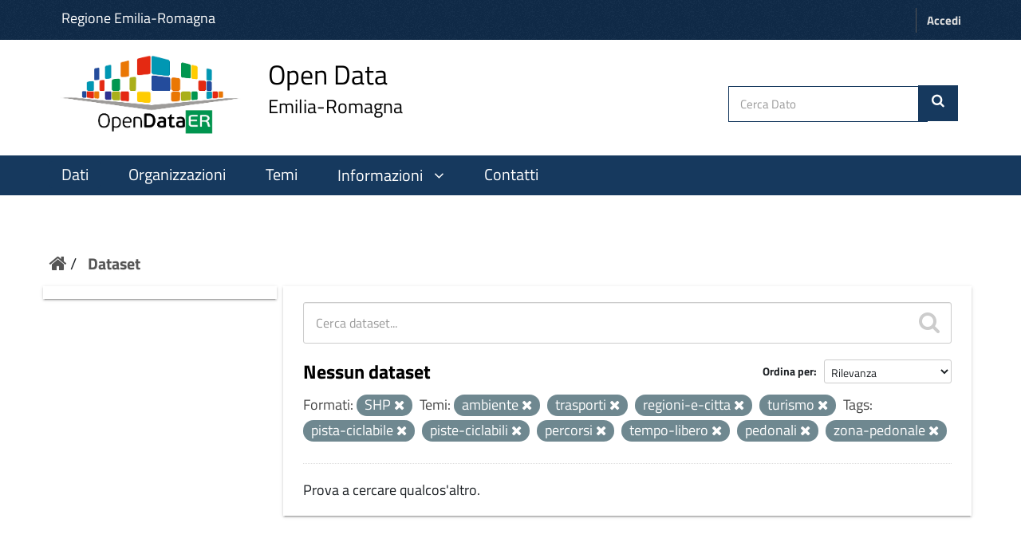

--- FILE ---
content_type: text/html; charset=utf-8
request_url: https://dati.emilia-romagna.it/dataset?tags=pista-ciclabile&groups=ambiente&groups=trasporti&tags=piste-ciclabili&tags=percorsi&tags=tempo-libero&amp=&groups=regioni-e-citta&tags=pedonali&res_format=SHP&tags=zona-pedonale&_tags_limit=0&groups=turismo
body_size: 20820
content:
<!DOCTYPE html>
<!--[if IE 9]> <html lang="it" class="ie9"> <![endif]-->
<!--[if gt IE 8]><!--> <html lang="it"> <!--<![endif]-->
  <head>
    <!--[if lte ie 8]><script type="text/javascript" src="/fanstatic/vendor/:version:2023-01-31T10:30:16.56/html5.min.js"></script><![endif]-->
<link rel="stylesheet" type="text/css" href="/fanstatic/vendor/:version:2023-01-31T10:30:16.56/select2/select2.min.css" />
<link rel="stylesheet" type="text/css" href="/fanstatic/css/:version:2024-10-03T12:22:55.42/green.css" />
<link rel="stylesheet" type="text/css" href="/fanstatic/vendor/:version:2023-01-31T10:30:16.56/font-awesome/css/font-awesome.min.css" />
<!--[if ie 7]><link rel="stylesheet" type="text/css" href="/fanstatic/vendor/:version:2023-01-31T10:30:16.56/font-awesome/css/font-awesome-ie7.min.css" /><![endif]-->
<link rel="stylesheet" type="text/css" href="/fanstatic/ckanext-harvest/:version:2023-01-30T14:06:21.65/styles/harvest.css" />
<link rel="stylesheet" type="text/css" href="/fanstatic/opendatarer/:version:2023-02-02T11:57:21/css/ita-bootstrap.css" />

    <meta charset="utf-8" />
      <meta name="generator" content="ckan 2.8.9" />
      <meta name="viewport" content="width=device-width, initial-scale=1.0">
    <title>Dataset - CKAN Regione Emilia Romagna</title>

    
    
    <link rel="shortcut icon" href="/images/icons/ckan.ico" />
    
    
        <link rel="alternate" type="text/n3" href="https://dati.emilia-romagna.it/catalog.n3"/>
        <link rel="alternate" type="text/ttl" href="https://dati.emilia-romagna.it/catalog.ttl"/>
        <link rel="alternate" type="application/rdf+xml" href="https://dati.emilia-romagna.it/catalog.xml"/>
        <link rel="alternate" type="application/ld+json" href="https://dati.emilia-romagna.it/catalog.jsonld"/>
    

   
    
  
      
    
  


    
    


   <link rel="stylesheet" href="/css/multilang.css" type="text/css">


    
      
      
    
  
    
  <link rel="stylesheet" href="/opendatarer_theme_v3.css" />

<!-- Matomo -->
<script>
	var _paq = window._paq = window._paq || [];
	/* tracker methods like "setCustomDimension" should be called before "trackPageView" */
	_paq.push(['trackPageView']);
	_paq.push(['enableLinkTracking']);
	(function() {
		var u="https://analytics.lepida.it/";
		_paq.push(['setTrackerUrl', u+'matomo.php']);
		_paq.push(['setSiteId', '9']);
		var d=document, g=d.createElement('script'), s=d.getElementsByTagName('script')[0];
		g.async=true; g.src=u+'matomo.js'; s.parentNode.insertBefore(g,s);
	})();
</script>
<noscript>
	<p>
		<img referrerpolicy="no-referrer-when-downgrade" src="https://analytics.lepida.it/matomo.php?idsite=9&amp;rec=1" style="border:0;" alt="" />
	</p>
</noscript>
<!-- End Matomo -->


  </head>

  
  <body data-site-root="https://dati.emilia-romagna.it/" data-locale-root="https://dati.emilia-romagna.it/" >

    
    <div class="hide"><a href="#content">Salta al contenuto</a></div>
  

  
     
<header class="account-masthead">
  <div class="container">
      <a class="RER" href="http://www.regione.emilia-romagna.it" target="_blank" style="color:white; font-weight:500"> Regione Emilia-Romagna </a>
    
       
    <nav class="account not-authed">
      <ul class="list-unstyled">
        
        <li><a href="/user/login">Accedi</a></li>
        
      </ul>
    </nav>
     
	
  </div>
</header>





<div id ="portal-header" class="container-fluid">
<!-- style="background-color:white; height:150px; line-height: 150px; vertical-align: middle; "> -->
  <div id="rer_bar" role="banner" class="container no-padding">
    <div class="row">
      <div class="span10">
	<a style="margin-top:0; margin-bottom:8px" class="logo navbar-btn pull-left" href="http://dati.emilia-romagna.it/" title="Home">
	
	<!-- ALBERTO - Logo
	<img src="http://dati.emilia-romagna.it/sites/default/files/datiERit2.png" alt="Home"/>
	-->
	<img src="/base/images/datiERit.png" alt="Home"/>
	
	</a>
<a style="margin-top:0" class="logo navbar-btn pull-left" href="http://dati.emilia-romagna.it/" title="Home">

	<span class="title-with-subtitle" style="">
		<span>Open Data</span>		<span class="subtitle">Emilia-Romagna</span>
	</span>
	</a>
	</div>
	
      

     <div class="cerca" style=" padding:39px 5px 0 0">
     
	<form class="section site-search simple-input" action="/dataset" method="get">
          <div class="field">
            <label for="field-sitewide-search">Cerca Dato</label>
            <input id="field-sitewide-search" type="text" name="q" placeholder="Cerca Dato" />
            <button class="btn-search" type="submit" style= "margin-right: 20px"><i class="icon-search"></i></button>
          </div>
        </form>

	
	 </div>


    </div>
  </div>
</div>


<header class="navbar navbar-static-top masthead">
    
  <div class="container">
    <div class="navbar-right">
      <button data-target="#main-navigation-toggle" data-toggle="collapse" class="navbar-toggle collapsed" type="button">
        <span class="fa fa-bars"></span>
      </button>
    </div>
    <hgroup class="header-image navbar-left">
      

    </hgroup>

    <div class="collapse navbar-collapse" id="main-navigation-toggle">
      
      <nav class="section navigation">
        <ul class="nav nav-pills">
          

<style>.collapse{display:block;} 
</style>


<script src="https://ajax.googleapis.com/ajax/libs/jquery/3.2.1/jquery.min.js"></script>
<script>
  $(document).ready(function(){
	  $("#batton").click(function(){
		  $("#pp").slideToggle(function () {
			  if ($("#ii").hasClass("fa-angle-down")) {
					  $("#ii").removeClass("fa-angle-down");
					  $("#ii").addClass("fa-angle-up");
					  					 } else {
					  $("#ii").removeClass("fa-angle-up");
					  $('#ii').addClass("fa-angle-down");
					  $('#batton').css({'background-color':'inherit'})
					 }								
	  });
	  });
  });


$(document).ready(function(){
	  $("#botton").click(function(){
		  $("#ppo").slideToggle();
 		if ($('[role=main]').hasClass("giu")) {
			$('[role=main]').removeClass("giu");
		  }
		  else {
			$('[role=main]').addClass("giu");
		  }
	  });
  });


  </script>


  <li class="active"><a href="/dataset">Dati</a></li><li><a href="/organization">Organizzazioni</a></li><li><a href="/group">Temi</a></li>

  <li>
	<a id="batton"style="cursor:pointer"><span>Informazioni</span>
		<i id="ii" class="fa fa-angle-down" aria-hidden="true" style="padding-left:10px"></i>
	</a>
			<!-- ALBERTO - 2024-05-28 - Nuovi colori regionali
			<span id="pp" style="float:left;display: none; background-color:#D85650;     margin-top: 3px;"> -->
			<span id="pp" style="float:left;display: none; background-color:#16395e;     margin-top: 3px;">
					<ul class="menu navbar-nav nav nav-pills pull-left aaa" style="font-size:18px;margin-right:0 ">
						<li>
							<a href="/informazioni/opendata">Come si fa OpenData</a>
						</li>
						<li style= "margin-left:0">
							<a href="/informazioni/sviluppatori" >Sviluppatori</a>
						</li>
					</ul>
		</span>
</li>
<li>
	<a href="/contatti" >Contatti</a>
</li>



        </ul>
      </nav>
       


	
    </div>
  </div>
</header>

  
    <div role="main">
      <div id="content" class="container">
        
          
            <div class="flash-messages">
              
                
              
            </div>
          

          
            <div class="toolbar">
              
                
                  <ol class="breadcrumb">
                    
<li class="home"><a href="/"><i class="icon-home"></i><span> Home</span></a></li>
                    
  <li class="active"><a href="/dataset">Dataset</a></li>

                  </ol>
                
              
            </div>
          

          <div class="row wrapper">

            
            
            

            
              <div class="primary col-xs-9">
                
                
  <section class="module">
    <div class="module-content">
      
        
      
      
        
        
        







<form id="dataset-search-form" class="search-form" method="get" data-module="select-switch">

  
    <div class="search-input control-group search-giant">
      <input type="text" class="search" name="q" value="" autocomplete="off" placeholder="Cerca dataset...">
      
      <button type="submit" value="search">
        <i class="icon-search"></i>
        <span>Submit</span>
      </button>
      
    </div>
  

  
    <span>
  
  

  
    
      
  <input type="hidden" name="tags" value="pista-ciclabile" />

    
  
    
      
  <input type="hidden" name="groups" value="ambiente" />

    
  
    
      
  <input type="hidden" name="groups" value="trasporti" />

    
  
    
      
  <input type="hidden" name="tags" value="piste-ciclabili" />

    
  
    
      
  <input type="hidden" name="tags" value="percorsi" />

    
  
    
      
  <input type="hidden" name="tags" value="tempo-libero" />

    
  
    
      
  <input type="hidden" name="groups" value="regioni-e-citta" />

    
  
    
      
  <input type="hidden" name="tags" value="pedonali" />

    
  
    
      
  <input type="hidden" name="res_format" value="SHP" />

    
  
    
      
  <input type="hidden" name="tags" value="zona-pedonale" />

    
  
    
      
  <input type="hidden" name="groups" value="turismo" />

    
  
</span>
  

  
    
      <div class="form-select control-group control-order-by">
        <label for="field-order-by">Ordina per</label>
        <select id="field-order-by" name="sort">
          
            
              <option value="score desc, metadata_modified desc" selected="selected">Rilevanza</option>
            
          
            
              <option value="title_string asc">Nome crescente</option>
            
          
            
              <option value="title_string desc">Nome decrescente</option>
            
          
            
              <option value="metadata_modified desc">Ultima modifica</option>
            
          
            
          
        </select>
        
        <button class="btn js-hide" type="submit">Vai</button>
        
      </div>
    
  

  
    
      <h2>

  
  
  
  

Nessun dataset</h2>
    
  

  
    
      <p class="filter-list">
        
          
          <span class="facet">Formati:</span>
          
            <span class="filtered pill">SHP
              <a href="dataset?tags=pista-ciclabile&amp;groups=ambiente&amp;groups=trasporti&amp;tags=piste-ciclabili&amp;tags=percorsi&amp;tags=tempo-libero&amp;amp=&amp;groups=regioni-e-citta&amp;tags=pedonali&amp;tags=zona-pedonale&amp;_tags_limit=0&amp;groups=turismo" class="remove" title="Rimuovi"><i class="icon-remove"></i></a>
            </span>
          
        
          
          <span class="facet">Temi:</span>
          
            <span class="filtered pill">ambiente
              <a href="dataset?tags=pista-ciclabile&amp;groups=trasporti&amp;tags=piste-ciclabili&amp;tags=percorsi&amp;tags=tempo-libero&amp;amp=&amp;groups=regioni-e-citta&amp;tags=pedonali&amp;res_format=SHP&amp;tags=zona-pedonale&amp;_tags_limit=0&amp;groups=turismo" class="remove" title="Rimuovi"><i class="icon-remove"></i></a>
            </span>
          
            <span class="filtered pill">trasporti
              <a href="dataset?tags=pista-ciclabile&amp;groups=ambiente&amp;tags=piste-ciclabili&amp;tags=percorsi&amp;tags=tempo-libero&amp;amp=&amp;groups=regioni-e-citta&amp;tags=pedonali&amp;res_format=SHP&amp;tags=zona-pedonale&amp;_tags_limit=0&amp;groups=turismo" class="remove" title="Rimuovi"><i class="icon-remove"></i></a>
            </span>
          
            <span class="filtered pill">regioni-e-citta
              <a href="dataset?tags=pista-ciclabile&amp;groups=ambiente&amp;groups=trasporti&amp;tags=piste-ciclabili&amp;tags=percorsi&amp;tags=tempo-libero&amp;amp=&amp;tags=pedonali&amp;res_format=SHP&amp;tags=zona-pedonale&amp;_tags_limit=0&amp;groups=turismo" class="remove" title="Rimuovi"><i class="icon-remove"></i></a>
            </span>
          
            <span class="filtered pill">turismo
              <a href="dataset?tags=pista-ciclabile&amp;groups=ambiente&amp;groups=trasporti&amp;tags=piste-ciclabili&amp;tags=percorsi&amp;tags=tempo-libero&amp;amp=&amp;groups=regioni-e-citta&amp;tags=pedonali&amp;res_format=SHP&amp;tags=zona-pedonale&amp;_tags_limit=0" class="remove" title="Rimuovi"><i class="icon-remove"></i></a>
            </span>
          
        
          
          <span class="facet">Tags:</span>
          
            <span class="filtered pill">pista-ciclabile
              <a href="dataset?groups=ambiente&amp;groups=trasporti&amp;tags=piste-ciclabili&amp;tags=percorsi&amp;tags=tempo-libero&amp;amp=&amp;groups=regioni-e-citta&amp;tags=pedonali&amp;res_format=SHP&amp;tags=zona-pedonale&amp;_tags_limit=0&amp;groups=turismo" class="remove" title="Rimuovi"><i class="icon-remove"></i></a>
            </span>
          
            <span class="filtered pill">piste-ciclabili
              <a href="dataset?tags=pista-ciclabile&amp;groups=ambiente&amp;groups=trasporti&amp;tags=percorsi&amp;tags=tempo-libero&amp;amp=&amp;groups=regioni-e-citta&amp;tags=pedonali&amp;res_format=SHP&amp;tags=zona-pedonale&amp;_tags_limit=0&amp;groups=turismo" class="remove" title="Rimuovi"><i class="icon-remove"></i></a>
            </span>
          
            <span class="filtered pill">percorsi
              <a href="dataset?tags=pista-ciclabile&amp;groups=ambiente&amp;groups=trasporti&amp;tags=piste-ciclabili&amp;tags=tempo-libero&amp;amp=&amp;groups=regioni-e-citta&amp;tags=pedonali&amp;res_format=SHP&amp;tags=zona-pedonale&amp;_tags_limit=0&amp;groups=turismo" class="remove" title="Rimuovi"><i class="icon-remove"></i></a>
            </span>
          
            <span class="filtered pill">tempo-libero
              <a href="dataset?tags=pista-ciclabile&amp;groups=ambiente&amp;groups=trasporti&amp;tags=piste-ciclabili&amp;tags=percorsi&amp;amp=&amp;groups=regioni-e-citta&amp;tags=pedonali&amp;res_format=SHP&amp;tags=zona-pedonale&amp;_tags_limit=0&amp;groups=turismo" class="remove" title="Rimuovi"><i class="icon-remove"></i></a>
            </span>
          
            <span class="filtered pill">pedonali
              <a href="dataset?tags=pista-ciclabile&amp;groups=ambiente&amp;groups=trasporti&amp;tags=piste-ciclabili&amp;tags=percorsi&amp;tags=tempo-libero&amp;amp=&amp;groups=regioni-e-citta&amp;res_format=SHP&amp;tags=zona-pedonale&amp;_tags_limit=0&amp;groups=turismo" class="remove" title="Rimuovi"><i class="icon-remove"></i></a>
            </span>
          
            <span class="filtered pill">zona-pedonale
              <a href="dataset?tags=pista-ciclabile&amp;groups=ambiente&amp;groups=trasporti&amp;tags=piste-ciclabili&amp;tags=percorsi&amp;tags=tempo-libero&amp;amp=&amp;groups=regioni-e-citta&amp;tags=pedonali&amp;res_format=SHP&amp;_tags_limit=0&amp;groups=turismo" class="remove" title="Rimuovi"><i class="icon-remove"></i></a>
            </span>
          
        
      </p>     
      <a class="show-filters btn">Risultati del Filtro</a>
    
  

</form>


   <p class="extra">Prova a cercare qualcos'altro.</p> 



      
      
        

  

      
    </div>

    
      
    
  </section>

  

  

              </div>
            

            
              <aside class="secondary col-xs-3">
                
                
<div class="filters">
  <div>
    
      
      
      

  
  
    
  

      
    
      
      
      

  
  
    
  

      
    
      
      
    
      
      
    
      
      
    
      
      
    
      
      
    
  </div>
  <a class="close no-text hide-filters"><i class="icon-remove-sign"></i><span class="text">close</span></a>
</div>

              </aside>
            
          </div>
        
      </div>
    </div>
  
    <footer class="site-footer" style="text-align:center">
  <div class="container">
    
<div class="row">
      <div class="col-xs-12 footer-links">
        


<!-- ALBERTO - Revisione footer -->
<div class="row">
	<div class="colonna-1-di-4">
		<a href="http://digitale.regione.emilia-romagna.it">
			<img src="https://digitale.regione.emilia-romagna.it/impostazioni/immagini/logo_ader_bianco_footer.png/@@images/image-250-71a42b2347e66feb7e367d987373ef53.png" title="logo ader" width="250" alt="Logo-AgendaDigitale" class="image-inline">
		</a>
	</div>
	<div class="colonna-1-di-4">
		<a href="http://www.regione.emilia-romagna.it">
			<!--img class="img-responsive" style="padding-top:20px" width="400" src="http://dati.emilia-romagna.it/sites/default/files/Regione_BIANCO.png" alt="Logo Regione Emilia Romagna"-->
			<img class="img-responsive" style="padding-top:20px" width="400" src="/base/images/Regione_BIANCO.png" alt="Logo Regione Emilia Romagna">
		</a>
	</div>
	<div class="colonna-1-di-4">
		<a href="http://www.lepida.it">
			<img src="/base/images/lepida_logo_viola_trasparente.png" width="250" height="100">
		</a>
	</div>
</div>
<div class="row">
	<div class="colonna-1-di-2">
		Seguici
		<hr />
		<p>
			<ul class="footer-social">
				<li>
					<a class="fb" title="facebook" href="https://www.facebook.com/agendadigitaleER/" target="_blank" rel="noopener noreferrer">
						<span class="social"></span>
					</a>
				</li>
				<li>
					<a class="tw" title="twitter" href="https://twitter.com/Agendadigitaler" target="_blank" rel="noopener noreferrer">
						<span class="social"></span>
					</a>
				</li>
				<!-- li>
					<a class="medium" title="medium" href="https://medium.com/digital-thinkers" target="_blank" rel="noopener noreferrer">
						<span class="social"></span>
					</a>
				</li -->
				<li>
					<a href="http://digitale.regione.emilia-romagna.it/rss-dal-portale" class="rss" title="rss">
						<span class="social"></span>
					</a>
				</li>
				<li>
					<a class="youtube" title="youtube" href="https://www.youtube.com/@agendadigitaledellemilia-r2593" target="_blank" rel="noopener noreferrer">
						<span class="social"></span>
					</a>
				</li>
				<li>
					<a class="instagram" title="instagram" href="https://www.instagram.com/agendadigitaleemiliaromagna/?hl=en">
						<span class="social"></span>
					</a>
				</li>
			</ul>
		</p>
	</div>
	<div class="colonna-1-di-2">
		Recapiti
		<hr />
		<p>
			<strong>
				Coordinamento Agenda Digitale
				<br />
				dell'Emilia-Romagna
			</strong>
			<br />
			Viale Aldo Moro, 38 <!-- 52 -->
			<br />
			40127 Bologna
		</p>
	</div>
</div>
<!-- hr />
<div class="row">
	<div class="colonna-1-di-4">
		<a href="http://www.lepida.it">
			<img src="/base/images/Logo_lepida_new.png" width="250" height="100">
		</a>
	</div>
	<div class="colonna-1-di-4">
	</div>
	<div class="colonna-1-di-4">
		<div class="row attribution" style="">
			
     <p><strong>Powered by</strong> <a class="hide-text ckan-footer-logo" href="http://ckan.org">CKAN</a>
        and <strong><a href="http://www.geo-solutions.it/">GeoSolutions</a></strong></p>
    
		</div>
	</div>
</div -->


          <div class="row">
        
      </div>
      
    </div>
    
  </div>

  
    
  
</footer>

  
    
    
    
  
    

      
  <script>document.getElementsByTagName('html')[0].className += ' js';</script>
<script type="text/javascript" src="/fanstatic/vendor/:version:2023-01-31T10:30:16.56/jquery.min.js"></script>
<script type="text/javascript" src="/fanstatic/vendor/:version:2023-01-31T10:30:16.56/:bundle:bootstrap/js/bootstrap.min.js;jed.min.js;moment-with-locales.min.js;select2/select2.min.js"></script>
<script type="text/javascript" src="/fanstatic/base/:version:2023-02-02T12:52:35/:bundle:plugins/jquery.inherit.min.js;plugins/jquery.proxy-all.min.js;plugins/jquery.url-helpers.min.js;plugins/jquery.date-helpers.min.js;plugins/jquery.slug.min.js;plugins/jquery.slug-preview.min.js;plugins/jquery.truncator.min.js;plugins/jquery.masonry.min.js;plugins/jquery.form-warning.min.js;plugins/jquery.images-loaded.min.js;sandbox.min.js;module.min.js;pubsub.min.js;client.min.js;notify.min.js;i18n.min.js;main.min.js;modules/select-switch.min.js;modules/slug-preview.min.js;modules/basic-form.min.js;modules/confirm-action.js;modules/api-info.min.js;modules/autocomplete.min.js;modules/custom-fields.min.js;modules/data-viewer.min.js;modules/table-selectable-rows.min.js;modules/resource-form.min.js;modules/resource-upload-field.min.js;modules/resource-reorder.min.js;modules/resource-view-reorder.min.js;modules/follow.min.js;modules/activity-stream.min.js;modules/dashboard.min.js;modules/resource-view-embed.min.js;view-filters.min.js;modules/resource-view-filters-form.min.js;modules/resource-view-filters.min.js;modules/table-toggle-more.min.js;modules/dataset-visibility.min.js;modules/media-grid.min.js;modules/image-upload.min.js;modules/followers-counter.min.js"></script></body>
</html>